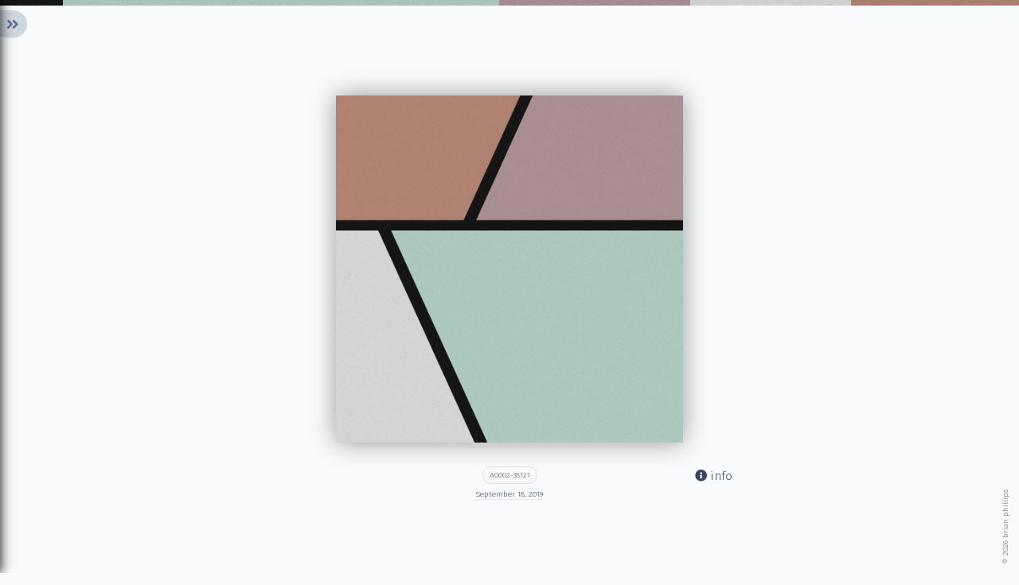

--- FILE ---
content_type: text/html; charset=UTF-8
request_url: https://www.brianphillips.art/piece/889
body_size: 11096
content:
<!DOCTYPE html>
<html lang="en">
<head>
    <meta charset="utf-8">
    <meta name="viewport" content="width=device-width, initial-scale=1">
	<link rel="icon" href="/favicon.ico?v=1.0">

    <!-- CSRF Token -->
    <meta name="csrf-token" content="FJC5Ny0vWM3k3nKRUxVHhmeuB47GGEAvuWySFYXm">

	<title>Artwork - AG002-38121 - brian phillips Non-Objective Generative Abstract Art</title>
<meta name="description" content="AG002-38121 was created by brian phillips and archived on September 18, 2019. The artwork is an Archival Pigment Print, please contact the artist if you are interested in learning more.">
<meta name="keywords" content="art, printmaking, generative, minimal, abstract, non, objective, hard, edge, color, field">
<link rel="canonical" href="https://www.brianphillips.art/piece/889"/>
<meta name="robots" content="all">
<meta property="og:title" content="Artwork - AG002-38121 - brian phillips | Generative Art" />
<meta property="og:description" content="AG002-38121 was created by brian phillips and archived on September 18, 2019. The artwork is an Archival Pigment Print, please contact the artist if you are interested in learning more." />
<meta property="og:url" content="https://www.brianphillips.art/piece/889" />
<meta property="og:type" content="website" />
<meta property="og:site_name" content="brian phillips art" />
<meta property="og:image" content="https://www.brianphillips.art/img/work/ag002/2019-08-20/lowres-1565131104764_38121.png" />

<meta name="twitter:card" content="summary" />
<meta name="twitter:title" content="Artwork - AG002-38121 - brian phillips | Generative Art" />
<meta name="twitter:description" content="AG002-38121 was created by brian phillips and archived on September 18, 2019. The artwork is an Archival Pigment Print, please contact the artist if you are interested in learning more." />
<meta name="twitter:image" content="https://www.brianphillips.art/img/work/ag002/2019-08-20/lowres-1565131104764_38121.png" />
<script type="application/ld+json">{"@context":"https:\/\/schema.org","@type":"WebPage","name":"Artwork - AG002-38121","description":"AG002-38121 was created by brian phillips and archived on September 18, 2019. The artwork is an Archival Pigment Print, please contact the artist if you are interested in learning more.","image":"https:\/\/www.brianphillips.art\/img\/work\/ag002\/2019-08-20\/lowres-1565131104764_38121.png"}</script>

	<link rel="stylesheet" href="/css/fontawesome.min.css">
	<link rel="stylesheet" href="/css/app.css">
</head>

	<body data-url="https://www.brianphillips.art" class="piece ">

	<noscript>
		<div class="nojs">
			<div class="alert alert-danger" role="alert">
			  Sorry but you need javascript enabled to view this site.
			</div>
		</div><!-- .nojs -->
	</noscript>

	<div class="shade"></div><!-- .shade -->


<nav class="slide-menu menu" id="the-nav">
	<a href="#" id="open-close"><i class="fas fa-angle-double-right"></i></a>
	<h1>brian phillips</h1>
	<ul>
		<li><a class="home" href="https://www.brianphillips.art">Home</a></li>
        <li><a class="projects" href="#">Projects <i class="fas fa-chevron-down"></i></a>
            <ul class="subnav">
                <li><a class="sp001" href="https://www.brianphillips.art/project/sp001">
                    <img src="/img/work/sp001/thumb.png" alt="brian phillips art project SP001">
                    SP001</a></li>
                <li><a class="ip001" href="https://www.brianphillips.art/project/ip001">
                    <img src="/img/work/ip001/thumb.png" alt="brian phillips art project IP001">
                    IP001</a></li>
                <li><a class="ag007" href="https://www.brianphillips.art/project/ag007">
                    <img src="/img/work/ag007/thumb-AG007-305.png" alt="brian phillips art project AG007">
                    AG007</a></li>
                <li><a class="ag006" href="https://www.brianphillips.art/project/ag006">
                    <img src="/img/work/ag006/thumb-AG006-227.png" alt="brian phillips art project AG006">
                    AG006</a></li>
                <li><a class="ag005" href="https://www.brianphillips.art/project/ag005">
					<img src="/img/work/ag005/thumb-AG005-317.png" alt="brian phillips art project AG005">
					AG005</a></li>
                <li><a class="ag004" href="https://www.brianphillips.art/project/ag004">
					<img src="/img/work/ag004/thumb-AG004-268.png" alt="brian phillips art project AG004">
					AG004</a></li>
                <li><a class="ag003" href="https://www.brianphillips.art/project/ag003">
					<img src="/img/work/ag003/thumb-AG003-277.png" alt="brian phillips art project AG003">
					AG003</a></li>
                <li><a class="ag002" href="https://www.brianphillips.art/project/ag002">
					<img src="/img/work/ag002/2019-08-20/thumb-1565131766161_38949.png" alt="brian phillips art project AG002">
					AG002</a></li>
            </ul>
        </li>
		<li><a class="about" href="https://www.brianphillips.art/about">About</a></li>
		<li><a class="contact" href="https://www.brianphillips.art/contact">Contact</a></li>
		<li><a class="instagram" target="_blank" href="https://www.instagram.com/brianphillips.art/">Instagram</a></li>
			</ul>
</nav>

    <div id="app">

		<div class="main">
            	<div class="arrows">
	<div class="keys">
		<div class="wrapper">
			<a class="close-arrows" href=""><i class="far fa-times-circle"></i></a>
			<div>
				<div class="key hidden"></div>
				<div class="key"><i class="fas fa-caret-up"></i></div>
				<div class="key hidden"></div>
				<div class="key danger"><i class="fas fa-caret-left"></i></div>
				<div class="key down"><i class="fas fa-caret-down"></i></div>
				<div class="key danger"><i class="fas fa-caret-right"></i></div>
			</div>
			<div class="info">You can use your <strong>left</strong> and <strong>right</strong> keys to navigate.</div><!-- .col-w -->
		</div>
	</div><!-- end keys -->
</div><!-- .arrows -->
	<single v-bind:the-artwork='{"id":889,"project_id":1,"path":"img\/work\/ag002\/2019-08-20\/lowres-1565131104764_38121.png","title":"AG002-38121","description":" This piece has been output in the form of an archival pigment print. This print is unique. If you are interested in giving it a loving home just inquire via the <a href=\"https:\/\/www.brianphillips.art\/contact\">contact page<\/a>  and reference the title <em>AG002-38121<\/em>.","add_or_replace_hashtags":"add","hashtags":null,"histogram":[{"rgb":"22,21,21","rgb_arr":["22","21","21"],"hex":"#161515","hsl":{"h":0,"s":0.02,"l":0.08},"name":"black","percent":6.1825},{"rgb":"172,199,188","rgb_arr":["172","199","188"],"hex":"#acc7bc","hsl":{"h":155.56,"s":0.19,"l":0.73},"name":"teal","percent":42.83125},{"rgb":"167,142,145","rgb_arr":["167","142","145"],"hex":"#a78e91","hsl":{"h":352.8,"s":0.12,"l":0.61},"name":"mauve","percent":18.700625000000002},{"rgb":"211,211,211","rgb_arr":["211","211","211"],"hex":"#d3d3d3","hsl":{"h":0,"s":0,"l":0.83},"name":"white","percent":15.833125},{"rgb":"173,128,112","rgb_arr":["173","128","112"],"hex":"#ad8070","hsl":{"h":15.74,"s":0.27,"l":0.56},"name":"mauve","percent":16.4525}],"height":"8\"","width":"8\"","media":"Digital Print","price":null,"framed":true,"matted":true,"frame_height":"12\"","frame_width":"12\"","local_id":"38121","local_generated_at":1565131104764,"website_post_on":"2019-09-18 00:00:00","instagram_at":null,"sold":0,"printed":true,"run_total":1,"created_at":"2019-08-20 21:42:07","updated_at":"2019-11-19 22:24:10","instagram_url":null,"is_good":"true","fancydate":"September 18, 2019","posted_on_url":"\/published\/09-18-2019","histogram_html":"<div style=\"width:6.1825%; background-color:#161515;\"><\/div><div style=\"width:42.83125%; background-color:#acc7bc;\"><\/div><div style=\"width:18.700625%; background-color:#a78e91;\"><\/div><div style=\"width:15.833125%; background-color:#d3d3d3;\"><\/div><div style=\"width:16.4525%; background-color:#ad8070;\"><\/div>","displayMedium":"Archival Pigment Print","displayDimensions":"8\" x 8\" (Image size)"}' v-bind:pieces='{"prevList":[],"nextList":[]}'>
		<template v-slot:project><p>The work focuses heavily on automation. I’m interested in building systems that can self-manage, produce and archive work on their own. To accomplish this requires a shift away from a traditional studio practice to one that is mostly digital. My practice involves writing custom computer software that either: generates work, or automates a workflow.</p>

<p>To start I’ll sketch out a computer program by defining some basic parameters the system will operate within. When I feel comfortable with the sketch I’ll let the code run several thousand times. When the script finishes I get to take on a more curatorial role—I’ll spend some time with each piece, seeing if there is something I can learn or inspiration I can take away. If there is something special about it, I’ll archive it digitally or output it physically.</p>

<p>Using modern technology in this way allows for endless experimentation of color and composition.</p>
</template>
		<template v-slot:bio><p>brian phillips is a new media artist who writes computer code to generate abstract works.</p>

<p>He grew up in Lansdale PA and was classically trained as a printmaker at Tyler School of Art in Philadelphia PA. brian still considers Pennsylvania “home” and shows work regularly in the state.</p>

</template>
		<template v-slot:shows><h6>Recent shows</h6>
<ul class="show-list">
    <li><em>This is Fine</em>, Eclipse Gallery, Lansdale PA, 2024</li>
	<li><em>Show of Shows</em>, The Gallery At Upper Bucks Campus, Perkasie PA, 2023</li>
	<li><em>It's the Process</em>, Eclipse Gallery, Lansdale PA, 2022</li>
    <li><em>Here &amp; Now</em>, Exhibit B Gallery, Souderton PA, 2021</li>
    <li><em>June Exhibit</em>, Sager Braudis Gallery, Columbia MO, 2021</li>
    <li><em>Minimalism</em>, Shockboxx Gallery, Hermosa Beach CA, 2020</li>
    <li><em>Everyday Magic</em>, Exhibit B Gallery, Souderton PA, 2020</li>
    <li><em>Grey | Gray (Matter)</em>, Divisible Projects, Dayton OH, 2020</li>
    <li><em>Full House</em>, localhost.gallery, Online, 2020</li>
    <li><em>The Juried Show</em>, A Art Gallery Studio, Oklahoma City OK, 2020</li>
	<li><em>SmallWorks</em>, FrameWorks Studio & Gallery, Philadelphia PA, 2019</li>
	<li><em>Red Truck Gallery Pop-Up</em>, Red Truck Gallery, New Orleans LA, 2019</li>
	<li><em>Modern Male Pop-Up</em>, Modern Male, Lansdale PA, 2019</li>
	<li><em>Make Art Not Friends</em>, Exhibit B Gallery, Souderton PA, 2019</li>
</ul>
</template>
	</single>
        </div><!-- .main -->

    </div>

	<footer>
		&copy;
		2026		brian phillips
	</footer>

	<script src="/js/app.js"></script>

	<!-- Global site tag (gtag.js) - Google Analytics -->
	<script async src="https://www.googletagmanager.com/gtag/js?id=UA-135957251-1"></script>
	<script>
	  window.dataLayer = window.dataLayer || [];
	  function gtag(){dataLayer.push(arguments);}
	  gtag('js', new Date());

	  gtag('config', 'UA-135957251-1');
	</script>


</body>
</html>
